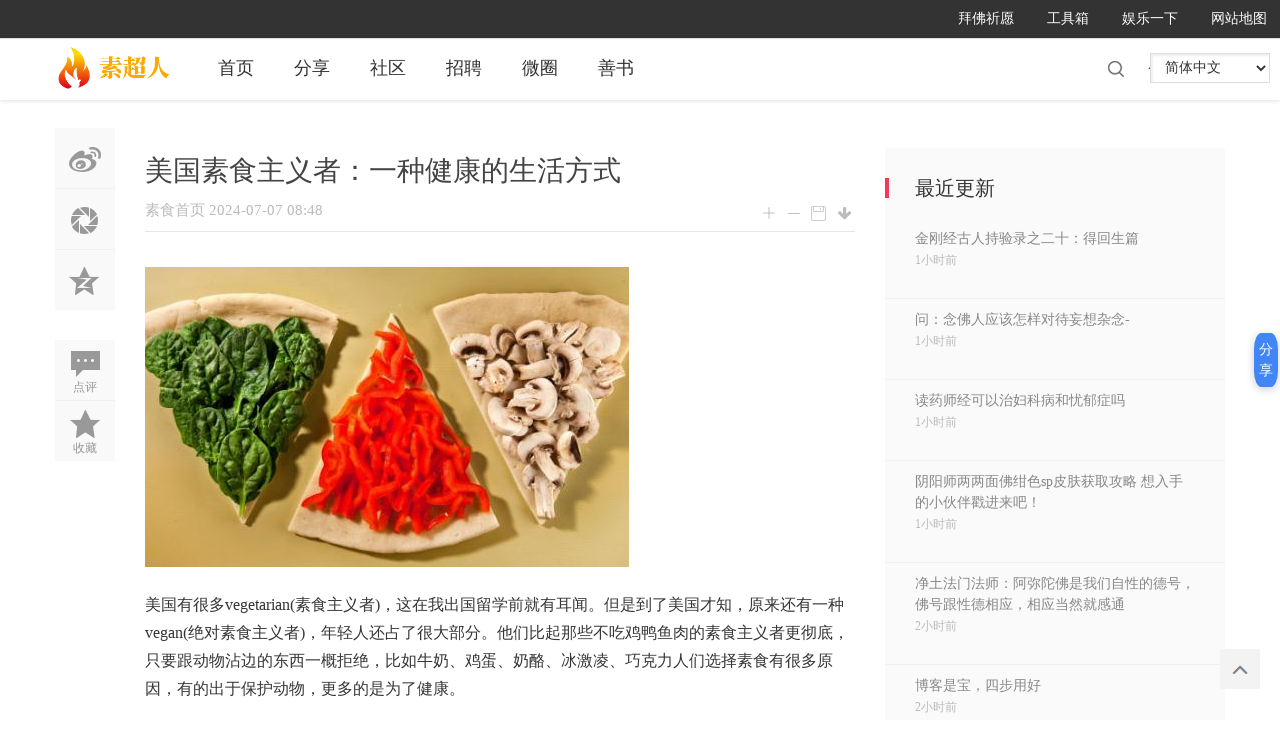

--- FILE ---
content_type: text/html; charset=utf-8
request_url: https://www.sushijiameng.com/wei-sushi-82553
body_size: 15208
content:
<!doctype html>
<html lang="zh-CN">
<head>
<meta charset="UTF-8">
<title>美国素食主义者：一种健康的生活方式_素食首页</title>
<meta name="keywords" content='素食首页'>
<meta name="description" content='美国有很多vegetarian(素食主义者)，这在我出国留学前就有耳闻。但是到了美国才知，原来还有一种vegan(绝对素食主义者)，年轻人还占了很大部分。他们比起那些不吃鸡鸭鱼肉的素食主义者更彻底，只要跟动物沾边的东西一概拒绝，比如牛奶、鸡蛋、奶酪、冰激凌、巧克力人们选择素食有很多原因，有的出于保护动物，更多的是为了..'>
<meta http-equiv="X-UA-Compatible" content="IE=edge">
<meta http-equiv="Cache-Control" content="no-siteapp" />
<meta http-equiv="Cache-Control" content="no-transform" />
<link rel="canonical" href="https://www.sushijiameng.com/wei-sushi-82553" />
<meta property="og:url" content="https://www.sushijiameng.com/wei-sushi-82553"/>
<link rel="alternate" type="text/plain" href="https://www.sushijiameng.com/wei-txt-82553.txt">
<link rel="alternate" type="application/msword" href="https://www.sushijiameng.com/wei-word-82553.doc">
<link rel="alternate" type="application/pdf" href="https://www.sushijiameng.com/wei-pdf-82553.pdf">
<meta property="og:release_date" content="2024-07-07 08:48"/>
<meta itemprop="dateUpdate" content="2024-08-29 04:20" />
<meta itemprop="datePublished" content="2024-07-07 08:48" />
<meta property="og:image" content="https://img.sushijiameng.com/suchaoren/public/uploads/web/sushishouxie/20161103105048759.jpg" />
<link rel="stylesheet" href="/public/static/layui/css/layui.css" media="all">
<link rel="stylesheet" href="/public/static/css/qb_ui.css">
<link rel="stylesheet" href="/public/static/icon/icon.css">
<link rel="stylesheet" href="/public/static/suzhimei/css/pc.css" />
<script type="text/javascript" src="/public/static/js/core/jquery.min.js"></script>
<script type="text/javascript" src="/public/static/layer/layer.js"></script>
<script src="/public/static/suzhimei/js/jquery.min.js" type="text/javascript"></script>
<script src="https://img.sushijiameng.com/translate.js"></script>
<script type="text/javascript">
translate.language.setLocal('chinese_simplified');
translate.service.use('client.edge'); 
translate.visual.webPageLoadTranslateBeforeHiddenText();
</script>
</head>
<body>
		<div class="topbar">
			<div class="bit_top990">
				<div class="bit990">
					<ul class="bitweb">
						<li class="bityiche"><script src="/public/sj.js" type="text/javascript"></script></li>
					</ul>
					<div class="bt_login_box990">
												<ul>
							<li class="bit_link">
								<a href="/sushi-7" target="_blank">
									<span class="local_top">网站地图</span>
								</a>
							</li>
						</ul>
						<ul>
							<li class="bit_link">
								<a href="javascript:;">
									<span class="local_top">娱乐一下</span>
									<em></em>
								</a>
								<div class="app_list">
									<a href="/html/youxi/idiom/" class="_pop">看图猜成语</a>
									<a href="/html/youxi/wuziqi/" class="_pop">五子棋</a>
									<a href="/html/youxi/paopaolong/" class="_pop">泡泡龙</a>
									<a href="/html/youxi/lianliankan/" class="_pop">连连看</a>
								</div>
							</li>
						</ul>
						<ul>
							<li class="bit_link">
								<a href="javascript:;">
									<span class="local_top">工具箱</span>
									<em></em>
								</a>
								<div class="app_list">
									<a href="/html/foli/" target="_blank">佛历查询</a>
									<a href="/html/zangli/" target="_blank">藏历查询</a>
									<a href="/html/zangli-master/" target="_blank">藏历查询二</a>
									<a href="/html/laohuangli/" target="_blank">老黄历</a>
								</div>
							</li>
						</ul>
						<!--<ul>
							<li class="bit_link">
								<a href="/sushi-5">
									<span class="local_top">赞助打赏</span>
									<em></em>
								</a>
							</li>
						</ul>-->
						<ul>
							<li class="bit_link">
								<a href="/baifo" target="_blank">
									<span class="local_top">拜佛祈愿</span>
									<em></em>
								</a>
							</li>
						</ul>
					</div>
				</div>
			</div>
		</div>
<div class="topline cl">
<div id="quater_head_top">
<div id="quater_bar_line" class="cl">
<div class="wp cl"></div>
<div class="wp cl">
<!-- 站点LOGO -->
<div class="hd_logo">
<h2>
<a href="/">
<img src="https://img.sushijiameng.com/suchaoren/public/uploads/2020/05/2803a882f06438dd0428bddccd207e5b.png" />
</a>
</h2>
</div>
<!-- 导航 -->
<div class="navi">
<ul class="bk-more">
<li>
<a href="/" class="btn btn-default">首页</a>
</li><li>
<a href="/wei" class="btn btn-default">分享</a>
</li><li>
<a href="/app" class="btn btn-default">社区</a>
</li><li>
<a href="/job" class="btn btn-default">招聘</a>
</li><li>
<a href="/map" class="btn btn-default">微圈</a>
</li><li>
<a href="/shu" class="btn btn-default">善书</a>
</li></ul>
</div>
<script type="text/javascript">
$(function () {
var url = window.location.pathname;
 $('.bk-more a').each(function () {
var hre = $(this).attr('href');
if (url === hre) {
$(this).css('background', '#ed4040').css('color', '#ffffff');
$(this).siblings('.nav-tabs').css('background', '');
 }
});
});
</script>
<!-- 用户信息 -->
<div class="lgbox y cl">
<div class="cl">
<ul>
<li class="z">
<a href="/index/login/index.html?fromurl=https%3A%2F%2Fwww.sushijiameng.com%2Fwei-sushi-82553" class="denglu">
<i></i>登录/
</a>
</li>
<li class="z">
<a href="/index/reg/index.html" class="zhuche">
<i></i>注册
</a>
</li>
</ul>
</div>
</div>
<script type="text/javascript">
function pc_open_msg(){
layer.open({
 type: 2,
 title: '短消息',
 shade: [0.3,'#333'], 
 area: ['900px', '600px'],
 anim: 1,
 content: '/member.php/member/msg/index.html',
 end: function(){ //关闭事件
 }
});
}
</script>
<div href="javascript:void(0)" target="_blank" class="search-li">
<i class="icon-search "></i>
</div>
<div id="translate"></div>
<div style="display:none;" class="quater_search">
<div class="wp cl">
<div id="scbar" class="cl">
<form id="scbar_form" method="get" action="/tag" target="_blank">
<table cellspacing="0" cellpadding="0">
<tr>
<td class="scbar_txt_td">
<input type="text" name="keyword" id="scbar_txt" value="" required />
</td>
<td class="scbar_btn_td">
<button type="submit" id="scbar_btn" class="pn pnc" value="true">
<strong class="xi2">搜索</strong>
</button>
</td>
</tr>
</table>
</form>
</div>
<i class="close-search headericon-close"></i>
</div>
</div>
<script type="text/javascript">
jQuery(document).ready(function(jQuery) {
jQuery('.search-li').click(function(){
jQuery('.global-search-mask').fadeIn(200);
jQuery('.quater_search').slideDown(300);
})
jQuery('.close-search').click(function(){
jQuery('.global-search-mask').fadeOut(50);
jQuery('.quater_search').slideUp(300);
})

})
</script>
</div>
</div>
</div>
</div>
<script src="/public/static/suzhimei/js/nav.js" type="text/javascript"></script>
<div id="wp" class="wp quater_wp cl">
<link rel="stylesheet" type="text/css" href="/public/static/suzhimei/css/portaldiy.css" />
<script src="/public/static/suzhimei/js/jquery.superslide.js" type="text/javascript"></script>
</div>

<div id="wp" class="wp quater_wp cl">
	<link rel="stylesheet" type="text/css" href="/public/static/suzhimei/css/list.css" />
	<link rel="stylesheet" type="text/css" href="/public/static/suzhimei/css/show.css" />
	<div class="ct2 wp inside_box cl" style="padding-top:30px;">
		<div class="mn">
			<div id="genzhe" class="viewthread_foot cl">
				<ul>
					<div class="bdsharebuttonbox cl">
						<li class="cl">
							<a title="分享到新浪微博" href="//service.weibo.com/share/share.php?url=https://www.sushijiameng.com/wei-sushi-82553&type=button&language=zh_cn&title=美国素食主义者：一种健康的生活方式&pic=https://img.sushijiameng.com/suchaoren/public/uploads/web/sushishouxie/20161103105048759.jpg&ralateUid=2346507022&rnd=1569087149776" class="bds_tsina" target="_blank"></a>
						</li>
						<li class="cl">
							<a title="分享到微信" href="#" class="bds_weixin" data-cmd="weixin"></a>
						</li>
						<li class="cl" style="border-bottom:0;">
							<a href="https://connect.qq.com/widget/shareqq/index.html?url=https://www.sushijiameng.com/wei-sushi-82553%2F&title=美国素食主义者：一种健康的生活方式&pics=https://img.sushijiameng.com/suchaoren/public/uploads/web/sushishouxie/20161103105048759.jpg&summary=美国素食主义者：一种健康的生活方式美国有很多vegetarian(素食主义者)，这在我出国留学前就有耳闻。但是到了美国才知，原来还有一种vegan(绝对素食主义者)，年轻人还占了很大部分。他们比起那些不吃鸡鸭鱼肉的素食主义者更彻底，只要跟动物沾边的东西一概拒绝，比如牛奶、鸡蛋、奶酪、冰激凌、巧克力人们选择素食有很多原因，有的出于保护动物，更多的是为了健康。我在美国认识了不少vegan,有两位熟得很。一位是和我同实验室的男孩，7年前来美国读大学，今年刚好硕士毕业。来的时候他吃得很杂" class="bds_qzone" title="QQ好友群" target="_blank">QQ好友群</a>
						</li>
						<li class="cl" style="margin-top:30px;">
							<a class="bds_reply" href="#huifu">
								<i class="icon-article-col">点评</i>
							</a>
						</li>
						<li class="cl" style="border-bottom:0;">
							<a id="a_favorite" onclick="add_fav(82553)" class="k_favorite">
								<i class="icon-article-col">收藏</i>
							</a>
						</li>
						<script type="text/javascript">
							function add_fav(id){
								var url="/p/fav-api-add.html?type=wei&id="+id;
								$.get(url,function(res){
									if(res.code==0){
										layer.msg('收藏成功');
									}else{
										layer.alert(res.msg);
									}
								})
							}
						</script>
					</div>
					<script type="text/javascript">
						function GoToBottom() { 
						        window.scrollTo(0,99999);
						        return false;
						    }
					</script>
					<script>
						window._bd_share_config={"common":{"bdSnsKey":{},"bdText":"","bdMini":"2","bdMiniList":false,"bdPic":"","bdStyle":"0","bdSize":"16"},"share":{},"image":{"viewList":["qzone","tsina","tqq","renren","weixin"],"viewText":"分享到：","viewSize":"16"},"selectShare":{"bdContainerClass":null,"bdSelectMiniList":["qzone","tsina","tqq","renren","weixin"]}};with(document)0[(getElementsByTagName('head')[0]||body).appendChild(createElement('script')).src='/public/static/api/js/share.js?v=89860593.js?cdnversion='+~(-new Date()/36e5)];
					</script>
				</ul>
			</div>
			<script type="text/javascript">
				jQuery.noConflict();
				jQuery(function() { 
				    var elm = jQuery('#genzhe');
				    var startPos = jQuery(elm).offset().top;
				    jQuery.event.add(window, "scroll", function() { 
				        var p = jQuery(window).scrollTop();
				        jQuery(elm).css('position',((p) > startPos) ? 'fixed' :'static');
				        jQuery(elm).css('top',((p) > startPos) ? '110px' :'');
				    });
				});
			</script>
			<div class="Framebox cl">
				<div class="middle_info cl">
					<div class="bm vw">
						<div class="infos">
							<a href="javascript:void(0)" class="recommend bds_more bdsharebuttonbox" data-cmd="more"></a>
							<script>
								window._bd_share_config={"common":{"bdSnsKey":{},"bdText":"","bdMini":"1","bdMiniList":false,"bdPic":"","bdStyle":"0","bdSize":"16"},"share":{}};with(document)0[(getElementsByTagName('head')[0]||body).appendChild(createElement('script')).src='/public/static/api/js/share.js?v=89860593.js?cdnversion='+~(-new Date()/36e5)];
							</script>
						</div>
						<script type="text/javascript">
							(function() {
							    jQuery(window).scroll(function() {
							        if (jQuery(window).scrollTop() > 100) {
							            jQuery('.infos').fadeIn();
							        } else if (jQuery(window).scrollTop() < 100) {
							            jQuery('.infos').fadeOut();
							        }
							    });
							    jQuery(".infos").hover(function() {
							        jQuery(this).addClass("hover");
							    },
							    function() {
							        jQuery(this).removeClass("hover");
							    })
							
							})();
						</script>
						<div class="h hm cl">
							<div class="cl">
								<h1 class="ph">美国素食主义者：一种健康的生活方式</h1>							</div>
							<div class="avatar_info cl">
								<div class="cl" style="float: left; width: 100%; overflow: hidden;">
									<div class="biaoqian" style="font-size:15px;color:#BBBBBB;">
										素食首页										<time>2024-07-07 08:48</time>
										<script type="text/javascript">
											function delete_topic(){
												layer.confirm('确认要删除吗？', {
											            btn : [ '确定', '取消' ]
											        }, function(index) {
											            delinfo(82553,0);
											    }); 
											}
										</script>
										                                        <span><a class="fa fa-fw fa-arrow-down" href="https://www.sushijiameng.com/wei-sushi-82553" download="美国素食主义者：一种健康的生活方式" title="储存网页到电脑"></a></span>
										<span onclick="javascript:doPrint()" class="icons-uniE911" title="打印本文"></span>
										<span onclick="javascript:doZoom(16)" class="iconsfont iconjianhao" title="小字体"></span>
										<span onclick="javascript:doZoom(22)" class="iconsfont iconjia" title="大字体"></span>
										<hr size="0" noshade="noshade" color="#F0F0F0">
									</div>
								</div>
							</div>
						</div>
						<div class="content_middle cl" style="padding:0;">
							<div class="t_fsz" id="post1"><p><img src="https://img.sushijiameng.com/suchaoren/public/uploads/web/sushishouxie/20161103105048759.jpg"/></p><p>美国有很多vegetarian(素食主义者)，这在我出国留学前就有耳闻。但是到了美国才知，原来还有一种vegan(绝对素食主义者)，年轻人还占了很大部分。他们比起那些不吃鸡鸭鱼肉的素食主义者更彻底，只要跟动物沾边的东西一概拒绝，比如牛奶、鸡蛋、奶酪、冰激凌、巧克力人们选择素食有很多原因，有的出于保护动物，更多的是为了健康。</p><p>我在美国认识了不少vegan,有两位熟得很。一位是和我同实验室的男孩，7年前来美国读大学，今年刚好硕士毕业。来的时候他吃得很杂，但5年前变成了vegetari-an,1年前又晋级成vegan。美国女孩anna(安娜)与我同租一个公寓，1.65米的个子，体重45公斤，身形清瘦，却很挺拔。他们坚持素食的初衷很简单，认为动物处于食物链的顶端，体内积累大量毒素，动物饲料添加了很多激素，很不利于人体健康。</p><p>两人的饮食习惯很有分寸。一天要吃六七顿，说是为了补充不断消耗的能量，听起来很吓人，不过食量并不大，他们很少碰添加糖的食物。每次去超市，他们会非常仔细查看包装袋后面的营养成分表（美国各卖场的食品都标有营养成分表），喜欢买organic(有机)食品。这种食品是纯天然的，不用化肥，不添加人造物，价格自然也特别贵，比如有机西红柿的价格是一般西红柿的三四倍。</p><p>在美国，接触很多素食主义者后，我发现素食不仅仅停留在表面，很多时候，它不只是为了健康，更是一种生活方式，一种人生态度，或者是一种特别的信念。</p><p>在我身边，每位素食主义者都有很强的自制力，不只在吃的方面，在生活的各个方面都非常注意健康，每天的作息非常有规律，积极锻炼，注重心理和精神上的健康，比如经常看一些修身养性的文章。</p><p>美国女孩安娜喜欢一边吃饭一边看租来的碟，但她也给自己定下了规矩饭吃完立即停止看碟，不管电影进行到如何紧张的地方，然后下次吃饭时接着看。安娜运动也排了计划表，夏天跑步，冬天则在室内骑运动自行车。有时功课紧了，就一边看书，一边骑车锻炼。这样的状态让安娜觉得自己很有魅力，她会找摄影师拍下自己充满活力的照片，然后投给需要平面模特的媒体。</p><img class="web-no" src="https://img.sushijiameng.com/suchaoren/public/uploads/web/sushishouxie/20161103105048759.jpg"></div>
						</div>
					</div>
				</div>
				<div class="cm">
					<div class="ptg mbm mtn">
												<a href="/tags/228" target="_blank">美国</a>
												<a href="/tags/1" target="_blank">素食主义者</a>
												<a href="/tags/139" target="_blank">健康</a>
												<a href="/tags/141" target="_blank">生活方式</a>
											</div>
				</div>
				<div onclick="TopicAgree()" class="praise-box transition js-like-article">
					<i class="icon icon-article-zan"></i>
					<span class="num" id="topic_agree">1</span>
				</div>
				<div class="elecmean mtw mbw">
					<h3 class="pbm mbm bbda quater_rlthreads">
						<span>相关微文</span>
					</h3>
					<ul class="xl xl2 cl quater_threadslists"> 						<li>
							<a href="/wei-sushi-79530" target="_blank">学佛的三种目的，你是哪一种？</a>
						</li>
						  						<li>
							<a href="/wei-sushi-76763" target="_blank">念珠有特别大的一种加持力</a>
						</li>
						  						<li>
							<a href="/wei-sushi-76068" target="_blank">在佛法里，有一种穷人也能得到富翁福报的修法</a>
						</li>
						  						<li>
							<a href="/wei-sushi-76066" target="_blank">不急，也是一种智慧！</a>
						</li>
						  						<li>
							<a href="/wei-sushi-75386" target="_blank">酵素 调理肠道，健康塑型！</a>
						</li>
						  						<li>
							<a href="/wei-sushi-74598" target="_blank">想长寿，先“肠寿”！保持肠道健康，你应该这样做！</a>
						</li>
						  						<li>
							<a href="/wei-sushi-74567" target="_blank">5款很适合晚上吃的素菜，少油少盐多健康</a>
						</li>
						  						<li>
							<a href="/wei-sushi-74562" target="_blank">真正的知足少欲，是一种心的修持！</a>
						</li>
						  						<li>
							<a href="/wei-sushi-74014" target="_blank">素粥真好喝啊！42款花样健康素粥，请收好！</a>
						</li>
						  						<li>
							<a href="/wei-sushi-74013" target="_blank">护法神的惩罚，也是一种慈悲！</a>
						</li>
						  						<li>
							<a href="/wei-sushi-73998" target="_blank">和即将死去的人聊天是一种什么感觉？</a>
						</li>
						  						<li>
							<a href="/wei-sushi-73677" target="_blank">豁达也是一种智慧</a>
						</li>
						  						<li>
							<a href="/wei-sushi-73668" target="_blank">舍弃是一种智慧</a>
						</li>
						  						<li>
							<a href="/wei-sushi-73664" target="_blank">老实也是一种智慧</a>
						</li>
						  						<li>
							<a href="/wei-sushi-73630" target="_blank">美市长谈华人“聪明”与美国人“愚笨”</a>
						</li>
						  						<li>
							<a href="/wei-sushi-73611" target="_blank">“不问”是一种别样的智慧</a>
						</li>
						  						<li>
							<a href="/wei-sushi-73541" target="_blank">所有的遇见都是一种偿还</a>
						</li>
						  						<li>
							<a href="/wei-sushi-73501" target="_blank">懂，是一种没有距离的陪伴</a>
						</li>
						  						<li>
							<a href="/wei-sushi-70650" target="_blank">大宝法王：无始以来我们感染了一种病毒！</a>
						</li>
						  						<li>
							<a href="/wei-sushi-69426" target="_blank">每一种性格的背后都有因果！</a>
						</li>
						   						<div class="clear"></div></div>
	<link rel="stylesheet" href="/public/static/css/pccomment.css">
			<a name="huifu"></a>
				<div id="comment" class="bm cl">
										<div id="comment_ul">
						<div class="ListComment">
							<ul>
															</ul>
						</div>
					</div>
				</div>
				<div class="reply_box cl">
					<div class="tag_box cl" style="margin-bottom: 10px;">
						<span class="span-mark-author">文章点评</span>
					</div>
					<div class="comment_box cl">
						<div class="tedt">
							<div class="area">
								<ul class="PostCommentBox1">
									<textarea class="pt" id="pinglun" placeholder="发布您的精彩评论"></textarea>
								</ul>
							</div>
						</div>
						<div class="tedt_down">
							<button class="pn z" type="butter" onclick="post_commentPc()">提交评论(Ctrl+Enter)</button>
						</div>
					</div>
				</div>
	<script type="text/javascript">
		function dingcomment(id){
			var agree=parseInt($('.agree'+id).html());
			$.get('/p/comment-api-add/name/wei_pinlun/pagename/961e90fc354a71f64a968e6ed0faa6ad/sysid/13/aid/82553/rows/100/status/1.html?agree=1&id='+id+'&'+Math.random(),function(res){
				if(res.code==0){
					agree++;
					$('.agree'+id).html(agree);
					layer.msg('感恩支持！');
				}else{
					layer.alert('点赞失败:'+res.msg);
				}
			});
		}
	</script>
	<script type="text/javascript">
					var posturl,baseurl;
						posturl=baseurl="/p/comment-api-add/name/wei_pinlun/pagename/961e90fc354a71f64a968e6ed0faa6ad/sysid/13/aid/82553/rows/100/status/1.html";
						var repalyid=0;
						var commentpage=1;
						function post_comment(pid){			
							if(pid>0){
								repalyid=pid;
								posturl=baseurl+"?pid="+pid;
							}
							layer.open({
							  type: 1,
							  skin: 'layui-layer-demo', //样式类名
							  area: ['320px', '280px'], //宽高
							  closeBtn: 0, //不显示关闭按钮
							  anim: 2,
							  shadeClose: true, //开启遮罩关闭
							  content: '<ul class="PostCommentBox"><ol><textarea placeholder="请输入评论内容"></textarea></ol><li><button type="butter" onclick="post_comment1()">发表</button><button type="butter" onclick="layer.closeAll()">取消</button></li></ul>'
							});
						}
						
					function del_comment(id){
						layer.confirm('你确认要删除吗？',function(){
							$.get("/p/comment-api-delete.html?ids="+id,function(res){
								if(res.code==0){
									layer.msg('删除成功');
									$("#comment_cnt_"+id).hide();
								}else{
									layer.alert(res.msg);
								}
							});
						});
					}
						//引用评论
						function post_comment1(){
							var contents=$('.PostCommentBox textarea').val();
							if(contents==''){
								layer.alert("请输入评论内容！");
							}else{
								$.post(
									posturl,
									{content:contents},
									function(res,status){
										if(res.code==0){
											if(repalyid>0){
												$('.repalyinfs'+repalyid).html(res.data);
											}else{
												$('.ListComment').html(res.data);
												commentpage=1;
												//$('.ShowMoreComment').fadeIn();
											}
											layer.closeAll(); //疯狂模式，关闭所有层
											layer.msg('发表成功！');
											HiddenShowMoreComment();
										}else{
											layer.alert('评论发表失败:'+res.msg);
										}
									}
								);				
							}			
						}
						function post_commentPc(){
							var contents=$('.PostCommentBox1 textarea').val();
							if(contents==''){
								layer.alert("请输入评论内容！");
							}else{
								$('.PostCommentBox1 textarea').val('评论发表中……');
								$('.PostCommentBox1 li').html('<span>发表中</span>');
								$.post(
									posturl,
									{content:contents},
									function(res,status){
										$('.PostCommentBox1 textarea').val('');
										$('.PostCommentBox1 li').html('<button type="butter" onclick="post_commentPc()">发表</button>');
										if(res.code==0){
											$('.ListComment').html(res.data);
											commentpage=1;
											layer.msg('发表成功,审核通过后即可显示！');
											HiddenShowMoreComment();
										}else{
											layer.alert('评论发表失败:'+res.msg);
										}
									}
								);				
							}
						}
						
						function ShowMoreComment(){
								commentpage++;
								$.get('/p/comment-api-ajax_get/name/wei_pinlun/pagename/961e90fc354a71f64a968e6ed0faa6ad/sysid/13/aid/82553/rows/100/status/1.html?page='+commentpage+'&'+Math.random(),function(res){
									if(res.code==0){
										if(res.data==''){
											layer.msg('显示完了！');
											$('.ShowMoreComment').fadeOut();
										}else{
											res.data="<div class='pages"+commentpage+"'>"+res.data+"</div>";			
											$('.ListComment').append(res.data);
											$('.ListComment .pages'+commentpage).hide();
											$('.ListComment .pages'+commentpage).show(500);
										}
									}else{
										layer.msg(res.msg,{time:2500});
									}
								});
						}
					
						function HiddenShowMoreComment(){
								var Comments=$('.ListComment .lists').length;
								if(parseInt(Comments/100)<1){
									$('.ShowMoreComment').hide();
								}else{
									$('.ShowMoreComment').show();
								}
						}
					
						HiddenShowMoreComment();
				</script>
 <div class="ListMoreInfos">
					<div class="jiazhai">
						  					</div>
				</div>
				<div class="get-mod-more cl">
					<a class="ShowMores" onclick="ShowMoreInfo()">点击查看更多 >></a>
				</div>
			</div>
		</div>
		<div class="sd pph" style="width:340px;padding:0;box-shadow:none;background:none;">
			<div class="widget widget_ui_posts">
				<h3 class="widget_tit">最近更新</h3>
				<ul class="nopic">
					 						   <li>
						<a href="/wei-sushi-111130">
							<span class="text">金刚经古人持验录之二十：得回生篇</span>
							<span class="muted">1小时前 </span>
							<span class="muted"></span>
						</a>
						</li>
						  						   <li>
						<a href="/wei-sushi-111129">
							<span class="text">问：念佛人应该怎样对待妄想杂念-</span>
							<span class="muted">1小时前 </span>
							<span class="muted"></span>
						</a>
						</li>
						  						   <li>
						<a href="/wei-sushi-111128">
							<span class="text">读药师经可以治妇科病和忧郁症吗</span>
							<span class="muted">1小时前 </span>
							<span class="muted"></span>
						</a>
						</li>
						  						   <li>
						<a href="/wei-sushi-111127">
							<span class="text">阴阳师两两面佛绀色sp皮肤获取攻略 想入手的小伙伴戳进来吧！</span>
							<span class="muted">1小时前 </span>
							<span class="muted"></span>
						</a>
						</li>
						  						   <li>
						<a href="/wei-sushi-111126">
							<span class="text">净土法门法师：阿弥陀佛是我们自性的德号，佛号跟性德相应，相应当然就感通</span>
							<span class="muted">2小时前 </span>
							<span class="muted"></span>
						</a>
						</li>
						  						   <li>
						<a href="/wei-sushi-111125">
							<span class="text">博客是宝，四步用好</span>
							<span class="muted">2小时前 </span>
							<span class="muted"></span>
						</a>
						</li>
						  						   <li>
						<a href="/wei-sushi-111124">
							<span class="text">听老师讲故事</span>
							<span class="muted">2小时前 </span>
							<span class="muted"></span>
						</a>
						</li>
						  						   <li>
						<a href="/wei-sushi-111123">
							<span class="text">净土法门法师：阿弥陀佛的正确念法</span>
							<span class="muted">2小时前 </span>
							<span class="muted"></span>
						</a>
						</li>
						  						   <li>
						<a href="/wei-sushi-111122">
							<span class="text">原来观世音菩萨的功德利益这么大</span>
							<span class="muted">3小时前 </span>
							<span class="muted"></span>
						</a>
						</li>
						  						   <li>
						<a href="/wei-sushi-111121">
							<span class="text">南师戒淫开示2以及个人体会</span>
							<span class="muted">3小时前 </span>
							<span class="muted"></span>
						</a>
						</li>
						  						   <li>
						<a href="/wei-sushi-111120">
							<span class="text">成刚法师答：念佛成片，究竟怎样才能达到成片呢？</span>
							<span class="muted">3小时前 </span>
							<span class="muted"></span>
						</a>
						</li>
						  						   <li>
						<a href="/wei-sushi-111119">
							<span class="text">别人的肩膀靠不住</span>
							<span class="muted">3小时前 </span>
							<span class="muted"></span>
						</a>
						</li>
						  						   <li>
						<a href="/wei-sushi-111118">
							<span class="text">成刚法师：诸行无常，诸受是苦，当体放下，这是不是涅槃的境界了？</span>
							<span class="muted">3小时前 </span>
							<span class="muted"></span>
						</a>
						</li>
						  						   <li>
						<a href="/wei-sushi-111117">
							<span class="text">成刚法师答：念佛总有妄想，用什么办法能把它去掉？</span>
							<span class="muted">3小时前 </span>
							<span class="muted"></span>
						</a>
						</li>
						  						   <li>
						<a href="/wei-sushi-111116">
							<span class="text">最为真实的幸福</span>
							<span class="muted">3小时前 </span>
							<span class="muted"></span>
						</a>
						</li>
						  						   <li>
						<a href="/wei-sushi-111115">
							<span class="text">近代果报见闻录：救婴获美报</span>
							<span class="muted">3小时前 </span>
							<span class="muted"></span>
						</a>
						</li>
						  						   <li>
						<a href="/wei-sushi-111114">
							<span class="text">最有韵味禅意的日式插花 入门并不难</span>
							<span class="muted">3小时前 </span>
							<span class="muted"></span>
						</a>
						</li>
						  						   <li>
						<a href="/wei-sushi-111113">
							<span class="text">现世报因果实录：即时现报</span>
							<span class="muted">3小时前 </span>
							<span class="muted"></span>
						</a>
						</li>
						  						   <li>
						<a href="/wei-sushi-111112">
							<span class="text">道证法师：别埋怨命运坎坷 先检讨负面心念</span>
							<span class="muted">3小时前 </span>
							<span class="muted"></span>
						</a>
						</li>
						  						   <li>
						<a href="/wei-sushi-111111">
							<span class="text">体罚学生宜用委托</span>
							<span class="muted">3小时前 </span>
							<span class="muted"></span>
						</a>
						</li>
						  						   <li>
						<a href="/wei-sushi-111110">
							<span class="text">小孩儿大愿力</span>
							<span class="muted">3小时前 </span>
							<span class="muted"></span>
						</a>
						</li>
						  						   <li>
						<a href="/wei-sushi-111109">
							<span class="text">最美的人生</span>
							<span class="muted">3小时前 </span>
							<span class="muted"></span>
						</a>
						</li>
						  						   <li>
						<a href="/wei-sushi-111108">
							<span class="text">现世报因果实录：一只无毛狗</span>
							<span class="muted">4小时前 </span>
							<span class="muted"></span>
						</a>
						</li>
						  						   <li>
						<a href="/wei-sushi-111107">
							<span class="text">行车不可乱张贴</span>
							<span class="muted">4小时前 </span>
							<span class="muted"></span>
						</a>
						</li>
						  						   <li>
						<a href="/wei-sushi-111106">
							<span class="text">成刚法师：“一切法皆是佛法”这句话怎么理解？</span>
							<span class="muted">4小时前 </span>
							<span class="muted"></span>
						</a>
						</li>
						  						   <li>
						<a href="/wei-sushi-111105">
							<span class="text">有一家银行每天往你账户存入￥86400</span>
							<span class="muted">4小时前 </span>
							<span class="muted"></span>
						</a>
						</li>
						  						   <li>
						<a href="/wei-sushi-111104">
							<span class="text">残忍煮龟、自己被煮，死法雷同的惊人的因果报应实例</span>
							<span class="muted">4小时前 </span>
							<span class="muted"></span>
						</a>
						</li>
						  						   <li>
						<a href="/wei-sushi-111103">
							<span class="text">偷窃就等于杀人</span>
							<span class="muted">4小时前 </span>
							<span class="muted"></span>
						</a>
						</li>
						  						   <li>
						<a href="/wei-sushi-111102">
							<span class="text">成刚法师答：光念佛号能不能开智慧？</span>
							<span class="muted">4小时前 </span>
							<span class="muted"></span>
						</a>
						</li>
						  						   <li>
						<a href="/wei-sushi-111101">
							<span class="text">略谈婴灵</span>
							<span class="muted">4小时前 </span>
							<span class="muted"></span>
						</a>
						</li>
						   				</ul>
			</div>
			<div id="gengzhe">
				<!--版权-->
<div class="company cl">
	 
	<p class="J-company-name"> &#169; 2015-2026 素超人</p>
	<span>
		<a href="/sushi-2" target="_blank">发帖规范以及说明</a>
	</span>
	<span>举报方式：<a href="/index.php/p/form-content-add/mid/3.html" target="_blank">点击联系我们</a>
	</span>
	 </div>
<div class="company cl">
	<script src="/public/banquan.js"></script>
</div>
<script type="text/javascript">
	jQuery.noConflict();
	jQuery(function() { 
	    var elm = jQuery('#gengzhe'); 
	    var startPos = jQuery(elm).offset().top; 
	    jQuery.event.add(window, "scroll", function() { 
	        var p = jQuery(window).scrollTop(); 
	        jQuery(elm).css('position',((p) > startPos) ? 'fixed' :'static'); 
	        jQuery(elm).css('top',((p) > startPos) ? '85px' :'');
	    }); 
	});
</script>
			</div>
		</div>
	</div>
  </div>
</div>
<script type="text/javascript">
	var morepage=1;
	var url='/wei/label_show/ajax_get.html?tagname=wei_neiye&pagename=961e90fc354a71f64a968e6ed0faa6ad&wxid=sushishouxie&union=wxid&where=wxid%3D%24info.wxid&?page=';//异步获取更多内容的url
	function ShowMoreInfo(){	
		morepage++;	
		$.get(url+morepage+'&'+Math.random(),function(res){
			if(res.code==0){
				if(res.data==''){
					layer.msg("已经显示完了！",{time:500});
					$('.ShowMores').attr('onclick','');
					$('.ShowMores').html('显示完了');
					$('.ShowMores').css({'background':'#CCC'});
				}else{
					res.data="<span class='pages"+morepage+"'>"+res.data+"</span>";			
					$('.jiazhai').append(res.data);
					$('.jiazhai .pages'+morepage).hide();
					$('.jiazhai .pages'+morepage).show(500);
				}
			}else{
				layer.msg(res.msg,{time:2500});
			}
		});
	}
</script>
<script type="text/javascript">
	var ueditor;
	//修改信息
	function editinfo(aid,id){
		var url;
		if(id>0){
			url="/wei/reply/edit.html?id="+id;
		}else{
			url="/wei/content/edit.html?id="+aid;
		}
		location.href = url;
	}
	//删除信息
	function delinfo(aid,id){
		var url;
		if(id>0){
			url="/wei/wxapp.reply/delete.html?id="+id;
		}else{
			url="/wei/wxapp.post/delete.html?id="+aid;
		}
		$.get(url,function(res){
			if(res.code==0){
				layer.alert("删除成功！");			
				if(id==0){
					location.href="/wei";
				}else{
					location.reload();
				}
			}else{
				layer.msg("删除失败:"+res.msg,{time:1500});
			}	
		});
	}
	
	//主题点赞
	function TopicAgree(){	
		$.get("/wei/wxapp.post/agree/id/82553.html?"+Math.random(),function(res){
			if(res.code==0){
				var num =  $('#topic_agree').html();
				num++;
				$('#topic_agree').html(num);
				layer.msg("感恩支持！",{time:1500});
			}else{
				layer.msg("点赞失败:"+res.msg,{time:1500});
			}	
		});
	}
	
	//回复点赞
	function reply_agree(id){
		$.get("/wei/wxapp.reply/agree.html?id=" + id + "&" + Math.random(),function(res){
			if(res.code==0){
				var num =  $('.replyAgree'+id).html();
				num++;
				$('.replyAgree'+id).html(num);
				layer.msg("感恩支持！",{time:1500});
	
			}else{
				layer.msg("点赞失败:"+res.msg,{time:1500});
			}	
		});
	}
</script>
<script type="text/javascript">
	function post_act_menu(url,obj){
		layer.load(1);
		$.get(url,function(res){
			layer.closeAll();
				if(res.code==0){
					layer.msg('操作成功');
					if($(obj).hasClass('menu_highlight')){
						$(obj).removeClass('menu_highlight');
					}else{
						$(obj).addClass('menu_highlight');
					}
				}else if(res.code==1){
					layer.alert(res.msg);
				}else{
					layer.alert('未知错误');
				}
		}).fail(function(){
				layer.alert('页面出错');
		});
	}
	function api_get(url,msg,obj,type){
		if(type=='color'){
			layer.confirm(msg,{title:false,btn:['加红色','加蓝色','取消'],btn2:function(){
				post_act_menu(url+"?type=blue",obj);
			}},function(index){
				post_act_menu(url,obj);
			});
		}else{
			layer.confirm(msg,{title:false,},function(index){
				post_act_menu(url,obj);
			});
		}
	}
	
	function set_topic_top(url,obj){
		layer.prompt({
			  formType:0,
			  value:'3',
			  title:'请输入要置顶多少天?',
			  //area:['100px', '20px'] //formType:2 自定义文本域宽高
			}, function(value, index, elem){
				layer.close(index);
				var time = value * 24;	//单位小时
				post_act_menu(url+'?time='+time,obj);
		});
	}
</script>
<script type="text/javascript" src="/public/static/suzhimei/chaoren.js"></script>


<!--<div class="foot_top wp cl" style="position:relative;z-index:1;">
	<div class="footer-icon-list pull-right">
		<ul>
			
<a><li class="Qr-code-footer">
<div style="display:none;" class="app-qrcode">
<img src="https://img.sushijiameng.com/suchaoren/public/uploads/images/20220206/1_202202060300360e098.png" width="130">
</div>
<i class="icon icon-footer icon-footer-wx"></i>
</li>
</a>
			<a>
				<li class="Qr-code-footer">
					<div style="display:none;" class="app-qrcode">
						<img src="https://img.sushijiameng.com/suchaoren/public/uploads/images/20220720/1_202207200328283a06b.png" width="130">
					</div>
					<i class="icon icon-footer icon-footer-ios"></i>
				</li>
			</a>
			<a>
				<li class="Qr-code-footer">
					<div style="display:none;" class="app-qrcode">
						<img src="https://img.sushijiameng.com/suchaoren/public/uploads/images/20220720/1_202207200328283a06b.png" width="130">
					</div>
					<i class="icon icon-footer icon-footer-android"></i>
				</li>
			</a>
			<a title="英文版">
				<li>
					<i class="icon icon-footer icon-footer-inter"></i>
				</li>
			</a>
			<a title="RSS订阅中心">
				<li>
					<i class="icon icon-footer icon-footer-rss"></i>
				</li>
			</a>
		</ul>
	</div>
</div>-->
<div id="footer" class="footer cl">
	<div class="wp cl">
		<div class="copy-right cl">
			<span>Copyright &copy;2026 <a>https://www.sushijiameng.com </a> Powered by <a href="https://www.sushijiameng.com">素超人</a> <a href="https://beian.miit.gov.cn/" rel="nofollow" target="_blank">黑ICP备17004360号-8</a>
			</span>
		</div>
	</div>
</div>
<div id="totop">
	<!--<div style="display:block;" class="go-top go-feedback app-feedback js-app-feedback transition">
<div class="app-footer-guide">
<img src="https://img.sushijiameng.com/suchaoren/public/uploads/images/20220206/1_202202060300360e098.png" width="108">
<span style="color:#333;line-height:2;">微信扫一扫</span>
</div>-->
	<div>
		<i class="icon icon-big-phone"></i>
	</div>
</div>
<div style="display:block;bottom:31px;" class="go-top js-go-top transition" id="go-top-btn">
	<i class="icon icon-top"></i>
</div>
</div>
<script type="text/javascript">
	function countSecond(){　
		$.get("/p/login-scan-cklogin.html?"+Math.random(), function(data){
			if(data=='ok'){
				window.location.href="/p/login-scan-cklogin.html?type=success";
			}else{
				setTimeout("countSecond()",3000);
			}
		});	
	}
	function weixin_mp(){
		layer.open({
		  type:1,
		  title:'微信扫码登录',
		  shadeClose:true,
		  shade:false,
		  maxmin:true, //开启最大化最小化按钮
		  area:['400px', '400px'],
		  content:"<center><img style='width:300px' src='/p/login-scan-qrcode/type/wx.html'><br>请微信扫描上方二维码登录本站。</center>",
		  end:function(){
			  	//get_code_num('weixin');
			}
		});
	}
	countSecond()
</script>
<script type="text/javascript">
	jQuery.noConflict();
	jQuery(function(){
	        //首先将#back-to-top隐藏
	        jQuery("#totop").hide();
	        //当滚动条的位置处于距顶部100像素以下时，跳转链接出现，否则消失
	        jQuery(function () {
	            jQuery(window).scroll(function(){
	                if (jQuery(window).scrollTop()>100){
	                    jQuery("#totop").fadeIn();
	                }
	                else
	                {
	                    jQuery("#totop").fadeOut();
	                }
	            });
	            //当点击跳转链接后，回到页面顶部位置
	            jQuery("#go-top-btn").click(function(){
	                jQuery('body,html').animate({scrollTop:0},500);
	                return false;
	            });
	        });
	    });
	    var imgs = document.images; 
	    for(var i = 0;i < imgs.length;i++){ 
	      imgs[i].onerror = function(){ 
	        this.src = "https://www.sushijiameng.com/public/chaoren/nopic.png"; 
	      } 
	    }
</script>
<script type="text/javascript" src="/public/static/libs/tncode/tn_code.js?wf"></script>
<link rel="stylesheet" type="text/css" href="/public/static/libs/tncode/tn_code.css?fds" /><script type="text/javascript" src="/public/static/js/fz.js"></script><style>
    .float-share-container {
        position: fixed;
        right: 2px;
        top: 50%;
        transform: translateY(-50%);
        z-index: 999;
        display: flex;
        flex-direction: column;
        align-items: flex-end;
    }
    .share-main-btn {
        width: 24px;
        height: 54px;
        border-radius: 30%;
        background-color: #4285f4;
        color: white;
        border: none;
        box-shadow: 0 2px 8px rgba(0,0,0,0.2);
        cursor: pointer;
        display: flex;
        justify-content: center;
        align-items: center;
        font-size: 14px;
        transition: all 0.2s;
        z-index: 1000;
        -webkit-tap-highlight-color: transparent;
    }
    .share-main-btn:active {
        transform: scale(0.95);
        background-color: #3367d6;
    }
    .share-panel {
        position: fixed;
        top: 50%;
        right: 64px;
        transform: translateY(-50%);
        background-color: white;
        border-radius: 10px;
        box-shadow: 0 3px 12px rgba(0,0,0,0.15);
        padding: 10px 8px;
        display: none;
        flex-direction: column;
        width: auto;
        min-width: 140px;
        animation: fadeIn 0.15s ease-out;
    }
    .share-panel.active {
        display: flex;
    }
    .share-item {
        display: flex;
        align-items: center;
        padding: 8px 10px;
        cursor: pointer;
        transition: all 0.15s;
        border-radius: 5px;
        margin: 1px 0;
        white-space: nowrap;
        -webkit-tap-highlight-color: transparent;
    }
    .share-item:active {
        background-color: #f0f0f0;
    }
    .share-icon {
        width: 26px;
        height: 26px;
        border-radius: 50%;
        display: flex;
        justify-content: center;
        align-items: center;
        color: white;
        font-size: 13px;
        font-weight: bold;
        margin-right: 8px;
        flex-shrink: 0;
    }
    .share-name {
        font-size: 13px;
        color: #333;
    }
    .qzone { background-color: #FFCC00; }
    .qqq { background-color: #12B7F5; }
    .wechat { background-color: #07C160; }
    .weibob { background-color: #E6162D; }
    .copy { background-color: #9C27B0; }
    @keyframes fadeIn {
        from { opacity: 0; transform: translateY(-50%) scale(0.95); }
        to { opacity: 1; transform: translateY(-50%) scale(1); }
    }
    .overlay {
        position: fixed;
        top: 0;
        left: 0;
        right: 0;
        bottom: 0;
        background-color: rgba(0,0,0,0.4);
        z-index: 99;
        display: none;
        opacity: 0;
        transition: opacity 0.15s;
    }
    .overlay.active {
        display: block;
        opacity: 1;
    }
    .wechat-modal {
        position: fixed;
        top: 50%;
        left: 50%;
        transform: translate(-50%, -50%);
        background-color: white;
        padding: 16px;
        border-radius: 10px;
        z-index: 101;
        display: none;
        flex-direction: column;
        align-items: center;
        box-shadow: 0 4px 20px rgba(0,0,0,0.15);
        width: 85%;
        max-width: 260px;
        animation: fadeIn 0.15s;
    }
    .wechat-modal.active {
        display: flex;
    }
    .wechat-modal h3 {
        margin: 0 0 12px 0;
        color: #333;
        font-size: 16px;
        text-align: center;
    }
    .qrcode-container {
        width: 160px;
        height: 160px;
        margin-bottom: 12px;
        display: flex;
        justify-content: center;
        align-items: center;
        background-color: #f9f9f9;
        border-radius: 6px;
        padding: 8px;
    }
    .qrcode-img {
        max-width: 100%;
        max-height: 100%;
    }
    .modal-close {
        padding: 8px 16px;
        background-color: #f0f0f0;
        border: none;
        border-radius: 5px;
        color: #666;
        cursor: pointer;
        font-size: 13px;
        margin-top: 8px;
    }
    .modal-close:active {
        background-color: #e0e0e0;
    }
    @media (min-width: 768px) {
        .float-share-container {
            right: 2px;
        }
        .share-main-btn {
            width: 24px;
            height: 54px;
            font-size: 14px;
        }
        .share-panel {
            right: 70px;
            min-width: 150px;
        }
    }
    .copy-notification {
        position: fixed;
        top: 50%;
        left: 50%;
        transform: translate(-50%, -50%);
        background-color: rgba(0, 0, 0, 0.7);
        color: white;
        padding: 10px 20px;
        border-radius: 5px;
        z-index: 1001;
        font-size: 14px;
        display: none;
    }
</style>
<div class="float-share-container">
    <div class="share-panel" id="sharePanel">
        <div class="share-item" onclick="shareTo('weibo')">
            <div class="share-icon weibob">WB</div>
            <div class="share-name">微博分享</div>
        </div>
        <div class="share-item" onclick="shareTo('qzone')">
            <div class="share-icon qzone">QZ</div>
            <div class="share-name">QQ空间</div>
        </div>
        <div class="share-item" onclick="shareTo('qq')">
            <div class="share-icon qqq">QQ</div>
            <div class="share-name">QQ好友</div>
        </div>
        <div class="share-item" onclick="showWechatModal()">
            <div class="share-icon wechat">WX</div>
            <div class="share-name">微信分享</div>
        </div>
        <div class="share-item" onclick="copyLinkWithTitle()">
            <div class="share-icon copy">CP</div>
            <div class="share-name">复制链接</div>
        </div>
    </div>
    <button class="share-main-btn" id="shareButton">分享</button>
</div>
<div class="overlay" id="overlay"></div>
<div class="wechat-modal" id="wechatModal">
    <h3>微信分享</h3>
    <div class="qrcode-container">
        <img src="/index/qrcode/index.html?url=https%3A%2F%2Fwww.sushijiameng.com%2Fwei-sushi-82553" alt="微信分享二维码" class="qrcode-img" id="customQrcode">
    </div>
    <p style="font-size: 12px; color: #666; margin: 0 0 12px 0; text-align: center;">扫描二维码分享到微信或朋友圈</p>
    <button class="modal-close" id="modalClose">关闭</button>
</div>
<div class="copy-notification" id="copyNotification">链接已复制</div>
<script>
    const shareButton = document.getElementById('shareButton');
    const sharePanel = document.getElementById('sharePanel');
    const overlay = document.getElementById('overlay');
    const wechatModal = document.getElementById('wechatModal');
    const modalClose = document.getElementById('modalClose');
    const customQrcode = document.getElementById('customQrcode');
    const copyNotification = document.getElementById('copyNotification');
    const customQrcodeImageUrl = '/index/qrcode/index.html?url=https%3A%2F%2Fwww.sushijiameng.com%2Fwei-sushi-82553';
    customQrcode.src = customQrcodeImageUrl;
    shareButton.addEventListener('click', function(e) {
        e.stopPropagation();
        sharePanel.classList.toggle('active');
        overlay.classList.toggle('active');
    });
    overlay.addEventListener('click', function() {
        closeSharePanel();
        closeWechatModal();
    });
    modalClose.addEventListener('click', function() {
        closeWechatModal();
    });
    document.addEventListener('click', function(e) {
        if (!e.target.closest('.float-share-container') && !e.target.closest('.wechat-modal')) {
            closeSharePanel();
        }
    });
    function closeSharePanel() {
        sharePanel.classList.remove('active');
        overlay.classList.remove('active');
    }
    function closeWechatModal() {
        wechatModal.classList.remove('active');
        overlay.classList.remove('active');
    }
    function showWechatModal() {
        wechatModal.classList.add('active');
        overlay.classList.add('active');
        closeSharePanel();
    }
    function shareTo(platform) {
        const title = document.title || '素超人 - 国内领先的素食分享平台';
        const url = window.location.href || 'https://www.sushijiameng.com/wei-sushi-82553';
        const desc = document.querySelector('meta[name="description"]')?.content || '素超人 - 国内领先的素食分享平台';
        const pic = document.querySelector('meta[property="og:image"]')?.content || 'https://img.sushijiameng.com/suchaoren/public/uploads/web/sushishouxie/20161103105048759.jpg';
        let shareUrl = '';
        switch(platform) {
            case 'qzone':
                shareUrl = `https://sns.qzone.qq.com/cgi-bin/qzshare/cgi_qzshare_onekey?url=${encodeURIComponent(url)}&title=${encodeURIComponent(title)}&desc=${encodeURIComponent(desc)}&summary=${encodeURIComponent(desc)}&pics=${encodeURIComponent(pic)}`;
                break;
            case 'qq':
                shareUrl = `https://connect.qq.com/widget/shareqq/index.html?url=${encodeURIComponent(url)}&title=${encodeURIComponent(title)}&source=${encodeURIComponent(desc)}&desc=${encodeURIComponent(desc)}&pics=${encodeURIComponent(pic)}`;
                break;
            case 'weibo':
                shareUrl = `https://service.weibo.com/share/share.php?url=${encodeURIComponent(url)}&title=${encodeURIComponent(title)}&pic=${encodeURIComponent(pic)}`;
                break;
        }
        if (shareUrl) {
            window.open(shareUrl, '_blank', 'width=600,height=500');
        }
        closeSharePanel();
    }
    function copyLinkWithTitle() {
        const title = document.title || '素超人 - 国内领先的素食分享平台';
        const url = window.location.href || 'https://www.sushijiameng.com/wei-sushi-82553';
        const textToCopy = `美国素食主义者：一种健康的生活方式 \n https://www.sushijiameng.com/wei-sushi-82553`;
        navigator.clipboard.writeText(textToCopy).then(() => {
            copyNotification.style.display = 'block';
            setTimeout(() => {
                copyNotification.style.display = 'none';
            }, 1500);
            closeSharePanel();
        }).catch(err => {
            const textarea = document.createElement('textarea');
            textarea.value = textToCopy;
            textarea.style.position = 'fixed';
            document.body.appendChild(textarea);
            textarea.select();
            try {
                const successful = document.execCommand('copy');
                if (successful) {
                    copyNotification.style.display = 'block';
                    setTimeout(() => {
                        copyNotification.style.display = 'none';
                    }, 1500);
                }
            } catch (err) {
                console.error('复制失败:', err);
                alert('复制失败，请手动复制链接和标题');
            }
            document.body.removeChild(textarea);
            closeSharePanel();
        });
    }
document.addEventListener('copy', function(e) {
    const selection = window.getSelection();
    if (selection.rangeCount > 0) {
        const range = selection.getRangeAt(0);
        const clonedContent = range.cloneContents();
        // 创建临时容器存放复制内容
        const container = document.createElement('div');
        container.appendChild(clonedContent);
        // 获取当前网址并清理
        let currentUrl = window.location.href
            .replace(/^https?:\/\/(www\.)?/i, '')
            .replace(/\/$/, '');
        // 纯文本 + 换行 + 来源
        const plainText = selection.toString().trim() + '\n\n来源：\n' + currentUrl;
        // HTML格式 + <br>换行 + 来源
        const sourceHtml = `<div style="margin-top: 1em;">来源：<br>${currentUrl}</div>`;
        const htmlText = container.innerHTML + sourceHtml;
        // 写入剪贴板
        e.clipboardData.setData('text/plain', plainText);
        e.clipboardData.setData('text/html', htmlText);
        e.preventDefault();
    }
});
</script>

<script type="text/javascript" src="/public/static/js/qibo.js"></script>
<script type='text/javascript'>
 var baidutts_token ={"access_token":"24.d52412cf6442560c60701f73957fe40b.2592000.1770991044.282335-17499348","session_key":"3448a5738f70f6d6c11bd5031ec39706","spd":"5","pit":"5","vol":"5","per":"1","enable":true,"play":3}</script>
<link rel="stylesheet" href="/public/static/plugins/baidutts/baiduAudio.css">
		<script type="text/javascript" src="/public/static/plugins/baidutts/baiduAudio.js"></script>
<span style="display:none;">
<script>
var _hmt = _hmt || [];
(function() {
  var hm = document.createElement("script");
  hm.src = "https://hm.baidu.com/hm.js?0919db624437d4a1b923215591686ffc";
  var s = document.getElementsByTagName("script")[0]; 
  s.parentNode.insertBefore(hm, s);
})();
</script>
</span>
<script>
translate.language.setLocal('chinese_simplified'); 
translate.setAutoDiscriminateLocalLanguage();
translate.service.use('client.edge'); 
translate.execute();
</script>
<style>
.translateSelectLanguage { position: absolute; display: block; width: 120px; height: 30px; line-height: 30px; padding: 0 10px; border: 1px solid #ddd; background-color: #fff; font-size: 14px; color: #333; outline: none; cursor: pointer; right:10px;margin-top:15px;}
</style>
</body>
</html>

--- FILE ---
content_type: text/css
request_url: https://www.sushijiameng.com/public/static/suzhimei/css/portaldiy.css
body_size: 4249
content:
/* CSS Document */

a { color: #222222}
a:hover { text-decoration: none}
.bui-box a { float: left !important}
.outer {
    width: 300px;
    margin: 0 0 16px 0;
    padding: 20px;
    background: #f4f5f6;
}
.outer .inner {
    text-align: center;
    background: #fff;
    border: 1px solid #e8e8e8;
    letter-spacing: 0;
}
.login {
    height: 166px;
    padding: 20px 28px 15px;
}
.login .login-msg {
    font-size: 12px;
    line-height: 17px;
    color: #777;
}
.login .login-button {
    width: 240px;
    height: 40px;
    margin: 16px 0 14px;
    font-size: 14px;
    line-height: 20px;
    color: #fff;
    background: #ed4040;
    border: none;
    border-radius: 4px;
    cursor: pointer;
}
.login .third-login .sns {
    display: inline-block;
    position: relative;
    width: 40px;
    height: 62px;
    cursor: pointer;
    background-repeat: no-repeat;
}
.login .third-login .weibo {
    background-image: url(../images/icon_weibo_pc.bde1e60.png);
}
.login .third-login .qq {
    background-image: url(../images/icon_qq_pc.de846d6.png);
}
.login .third-login .weixin {
    background-image: url(../images/icon_weixin_pc.1d58bef.png);
}
.login .third-login .sns span {
    position: absolute;
    left: 8px;
    top: 45px;
    width: 24px;
    font-size: 12px;
    line-height: 17px;
    color: #777;
}
.login .third-login .sns:not(:last-child) {
    margin-right: 24px;
}

.mtop20{ margin-top:20px;}
.margin0{ margin:0px !important;}
.padding0{ padding:0px !important;}
.padding_margin0 { margin: 0 !important; padding: 0 !important}


.span-mark { display: none}
.box-moder {margin: 20px 0 0 0;}
.box-moder h3 {padding: 30px 20px 10px 20px;}

.fr { float: right}
.mr15 { margin-right: 15px}
.ml li { padding: 0}

.act { margin: 0 0 10px 0}

.content_box { margin: 0}
.left_box { position: relative; float: left; width: 660px; padding-left: 140px; margin: 20px 0 0 0}
.right_box { float: right; width: 340px; padding-bottom: 20px; margin-top: 20px}

.msgAlert{height:33px;line-height:32px;font-size:14px;color:#fff;text-align:center;background-color:#60a3f5;background-color:rgba(96,163,245,.85);z-index:20;-webkit-transition-property:height;transition-property:height;-webkit-transition-delay:0;transition-delay:0;-webkit-transition-duration:.5s;transition-duration:.5s}
.msgAlert a { color: #FFFFFF}
.msgAlert span{cursor:pointer;min-width:500px;display:inline-block}


.ad_portal { margin-bottom: 0; padding: 20px; font-size: 18px; background-color: #FAFAFA;margin: 20px 0 0 0;position: relative;}
.ad_portal img{width:300px;}
.ad_portaltext {position: absolute;bottom:28px;right:30px;color:#999999;font-size:14px;}


.banner li { position: relative; height: 300px; overflow: hidden}
.banner li img { transition: all .5s ease-out}
.banner li:hover img { transform: matrix(1.04,0,0,1.04,0,0)}
.banner_info { position: absolute;
left: 0;
bottom: 0;
width: 100%;
height: 44px;
line-height: 44px;
white-space: nowrap;
overflow: hidden;
text-align: left;
text-overflow: ellipsis;
padding-left: 22px;
color: #fff;
font-size: 20px;
font-weight: bold;
background-image: -webkit-linear-gradient(top,transparent 0,rgba(0,0,0,.8) 100%);
background-image: linear-gradient(-180deg,transparent 0,rgba(0,0,0,.8) 100%);
-moz-box-sizing: border-box;
box-sizing: border-box;}


.left_tab{width:100%;font-family:"Microsoft YaHei";padding-top:0}
.left_tab .hd{position:absolute;border-bottom:0;left:0;top:0;width:140px}
.left_tab .hd ul{float:left;width:100%;margin:0;z-index:5;zoom:1;text-align:center}
.left_tab .hd a,.left_tab .hd li{float:none;height:40px;line-height:40px;padding:0;margin-bottom:2px;color:#444;border-bottom:0;cursor:pointer;font-weight:400;font-size:16px;font-family:"Open Sans",Arial,"Hiragino Sans GB","Microsoft YaHei","΢���ź�",STHeiti,"WenQuanYi Micro Hei",SimSun,sans-serif;border-radius:0;overflow:hidden;text-align:center;background:0 0}

.left_tab .hd li {}
.left_tab .hd li:hover, .left_tab .hd a:hover { display: block; color: #FFFFFF; border-radius:4px; background: #ed4040}
.left_tab .hd li.on{color:#FFF;font-weight:400;border-radius:4px; background: #ed4040}
.left_tab .hd li.on a{color:#FFF}
.left_tab .hd em{float:right;width:35px;height:35px;line-height:35px;padding-left:35px;color:#BBB;font-size:16px;background:url(../images/more.png) no-repeat left center}
.left_tab .hd em a{color:#444}
.left_tab .hd em a:hover{color:#ed4040}
.left_tab .bd{border:0;padding:0;clear:both;position:relative;height:auto;overflow:hidden}
.left_tab .bd .conWrap{width:100%; height: auto !important}
.left_tab .bd .conWrap .con { position: relative !important}



.report{display:block;padding:12px 22px;background-color: #F6F6F6;margin-bottom: 15px; border-bottom: 0}
.y-left{float:left}
.report .img-holder{width:57px;height:50px}
.report .img-holder img { width: 100%; height: 100%}
.report .info{margin-top: 0;margin-left:15px}
.report .info .tit1{font-size:18px;color:#222;margin-bottom: 0}
.report .info .tel{font-size:14px;color:#777}

.box-list2{padding-left:20px;margin:15px 30px 30px 30px;background:url(../images/left_bar.png) no-repeat 0 7px}
.box-list2 li{height:83px;line-height:24px;padding:0;border-bottom:0}
.box-list2 li .story-content .story-title p{padding:0;font-size:14px;color:#455066;height:48px;line-height:24px;position:relative}
.box-list2 li .story-content .story-title p:hover{text-decoration:underline}
.icon-caret{position:absolute;background-position:-211px -720px;right:18px;top:13px}
.box-list2 li .story-content .story-time p.time{float:left;font-size:12px;color:#999;padding:0}

#god_reply{padding: 20px}
.god_list{padding-top:14px;border-bottom:1px solid #e8e8e8;color:#999;font-size:14px}
.god_user{display:block;margin-bottom:6px}
.god_user div{vertical-align:middle;height:30px;display:table-cell}
.god_user div img{background:#ccc;border-radius:100%;width:30px;height:30px;float:left;margin-right:10px;border: 0}
.god_user div{vertical-align:middle;height:30px;display:table-cell}
.god_user div span{display:inline-block;color:#1178aa;font-size:14px}
.god_text{position:relative}
.god_text a{display:block;color:#222}
.god_text a p{ width: 280px; padding: 10px; line-height:25px; font-size: 14px; text-align:justify;display:inline-block; transition: all 0.5s ease 0s; background: #F4F5F6}
.god_text a p:hover { background: #EEEEEE}
.god_comment{font-size:12px;height:42px; margin-bottom: 8px}
.god_comment a{ float: right; color:#777;line-height:40px}
.god_comment span{color:#777;float:right;line-height:40px;padding-left:20px}
.god_comment span i{float:left;width:16px;height:16px;margin:10px 7px 0 0;color:#ddd;font-size:14px;vertical-align:text-top;background:url(../images/hand.png) no-repeat 0 1px}

.news-content { padding: 10px 20px}
.today_hot{padding:12px 0;border-bottom: 0}
.today_hot:last-child{border-bottom:0}
.today_link{display:block;overflow:hidden}
.today_pic{width:60px;height:60px;margin-right:12px;float:left; overflow: hidden}
.today_inner{height:60px;display:table-cell;vertical-align:middle}
.today_inner p{vertical-align:middle;font-size:14px;line-height:20px;max-height:40px;color:#222;overflow:hidden;text-overflow:ellipsis;display:-webkit-box;-webkit-line-clamp:2;-webkit-box-orient:vertical}
.today_inner p:hover { color: #ed4040}

.company{ width: 300px; padding:15px 20px;margin:16px 0 0 0;background-color:#FAFAFA;line-height:2;font-size:14px;text-align:left;border-top: 2px solid #ed4040;}
.company p{color:#777}
.company a{cursor:pointer;color:#777}
.company span{display:block;color:#777}

.video-list {
    padding: 20px;
}
.video-item {
    padding-bottom: 30px;
}
.video-item dl {
    height: 68px;
    overflow: hidden;
}
.video-item dl dt {
    position: relative;
    float: right;
    width: 118px;
    height: 100%;
    overflow: hidden;
    margin-left: 10px;
	transform-style: preserve-3d;
}
.wei-item dl {
    overflow: hidden;
}
.wei-item dl dt {
    position: relative;
    float: right;
    width: 118px;
    height: 100%;
    overflow: hidden;
    margin-left: 10px;
	transform-style: preserve-3d;
}
.wei-item dl dt .video-tag { padding: 1px 6px 1px 6px}
.wei-item dl dd {
    display: table;
    overflow: hidden;
    height: 100%;
}
.wei-item dl dd .cell {
    display: table-cell;
    vertical-align: middle;
}
.wei-item dl dd h4 {
    font-size: 14px;
    line-height: 20px;
    max-height: 40px;
    overflow: hidden;
    text-overflow: ellipsis;
    display: -webkit-box;
	font-weight: 400;
    -webkit-line-clamp: 2;
    -webkit-box-orient: vertical;
}
.wei-item:hover h4 { color: #ed4040}
.wei-item dl dd p {
    padding-top: 10px;
    color: #999;
}
.wei-item dl dd p {
    color: #999;
}
.wei-item dl dt .video-tag span { display: inline-block; width: 10px; height: 10px; overflow: hidden; background: url(../images/play.png) no-repeat center center}
.wei-item dl dt .video-tag em { display: inline-block; color: #FFFFFF}
.wei-pic img {
    width: 100%;
    max-width: 100%;
    margin-bottom: 15px;
    -webkit-transition: all .3s ease-out;
    transition: all .3s ease-out;
}
.wei-pic img:hover { transform: matrix(1.04,0,0,1.04,0,0)}
.module-pic img {
    width: 100%;
    max-width: 100%;
    -webkit-transition: all .3s ease-out;
    transition: all .3s ease-out;
}
.module-pic img:hover { transform: matrix(1.04,0,0,1.04,0,0)}
.hot-tag {
    position: absolute;
    right: 8px;
    bottom: 8px;
    padding: 0 6px;
    border-radius: 10px;
    background: #000;
    filter: alpha(opacity=70);
    background: rgba(0,0,0,.7);
}
.video-item dl dt .video-tag { padding: 1px 6px 1px 6px}
.video-item dl dd {
    display: table;
    overflow: hidden;
    height: 100%;
}
.video-item dl dd .cell {
    display: table-cell;
    vertical-align: middle;
}
.video-item dl dd h4 {
    font-size: 14px;
    line-height: 20px;
    max-height: 40px;
    overflow: hidden;
    text-overflow: ellipsis;
    display: -webkit-box;
	font-weight: 400;
    -webkit-line-clamp: 2;
    -webkit-box-orient: vertical;
}
.video-item:hover h4 { color: #ed4040}
.video-item dl dd p {
    padding-top: 10px;
    color: #999;
}
.video-item dl dd p {
    color: #999;
}
.video-item dl dt .video-tag span { display: inline-block; width: 10px; height: 10px; overflow: hidden; background: url(../images/play.png) no-repeat center center}
.video-item dl dt .video-tag em { display: inline-block; color: #FFFFFF}



.banner_tab{color:#FFF;font-size:14px}
.banner_tab .bd{float:left;position:relative;width:600px;height:300px;background-image:-webkit-linear-gradient(top left,rgba(0,0,0,.3),#000);background-image:linear-gradient(to bottom right,rgba(0,0,0,.3),#000)}
.banner_tab .hd{float:right;width:60px;height:300px;color:#fff;font-size:14px;background-color: #333333;padding:7px 0;-moz-box-sizing:border-box;box-sizing:border-box}
.banner_tab .hd a,.banner_tab .hd li{position:relative;cursor:pointer;text-align:center;line-height:36px;margin-bottom:14px}
.banner_tab .hd li.on{background:#ED4040;background:rgba(237,64,64,.8)}
.banner_tab .hd li.on::before{content:'';position:absolute;top:12px;left:-6px;width:0;height:0;border-top:6px solid transparent;border-right:6px solid #ED4040;border-right:6px solid rgba(237,64,64,.8);border-bottom:6px solid transparent;z-index:20}
.banner_tab .block-name{top:-35px!important;left:-35px!important}
.banner_tab .edit{margin:-20px 0 0 -10px}



.row { display: flex; margin-right: -15px; margin-left: -15px; }

.col-3 { flex: 0 0 31%; padding: 10px 1em 0ex 1%;}
.media { position: relative;height: 150px;}


.ganhuos h3 {
    height: auto;
    line-height: 28px;
    margin-bottom: 5px;
    font-size: 20px;
    font-weight: 550;
    overflow: hidden;
}
.ganhuos h3 a{ color: #222222bf;}
.ganhuos {
    position: relative;
    float: left;
    width: 100%;
}
.ganhuos p {
    max-height: 50px;
    line-height: 25px;
    font-size: 14px;
    margin: 0;
    word-wrap: break-word;
    word-break: break-all;
    overflow: hidden;
    color: #666666;
}
.ganhuosc h3 {
    height: auto;
    line-height: 28px;
    margin-bottom: 5px;
    font-size: 20px;
    font-weight: 550;
    overflow: hidden;
}
.ganhuosc h3 a{ color: #222222bf;}
.ganhuosc {
    position: relative;
    float: left;
    width: 60%;
}
.ganhuosc p {
    max-height: 50px;
    line-height: 25px;
    font-size: 14px;
    margin: 0;
    word-wrap: break-word;
    word-break: break-all;
    overflow: hidden;
    color: #666666;
}
.media-content {
    position: absolute;
    top: 0;
    bottom: 0;
    left: 0;
    right: 0;
    border: 0;
    border-radius: inherit;
    background-size: cover;
    background-repeat: no-repeat;
    background-position: 50% 50%;
    background-color: rgba(120, 120, 120, 0.1);
}



.toutiao_list_box { margin-top: 0}
.toutiao_list { padding: 30px 0; margin: 0; border-bottom: 1px solid #F0F0F0; background: #FFFFFF}
.toutiao_list_imgouter { position: relative; float: left; display: block; width: 220px; height: 150px; margin: 0 20px 0 0; overflow: hidden}
.toutiao_list_imgouter img {transition: all .5s ease-out;/*height: 150px;*/width: 100%;max-width: 100%;object-fit:cover; border-radius: 5px;}
.toutiao_list_imgouter img:hover { transform: matrix(1.04,0,0,1.04,0,0)}
.ganhuo { position: relative; float: left; width: 420px; height: 130px}
.tag_down { position: absolute; left: 8px; top: 8px; height: 20px; line-height: 20px; border-radius: 0; background: #4fa7fe}
.tag_down a { display: block; padding: 0 8px; color: #FFFFFF; transition: all 0s ease 0s}
.tag_down:hover, .tag_down a:hover { color: #FFFFFF; background: #ed4040}
.ganhuo h3 { height: auto; line-height: 28px; margin-bottom: 5px; font-size: 20px; font-weight: 550; overflow: hidden}
.ganhuo h3 a{ color: #222222bf;}
.ui_colorG {color: #222222;}
.ui_colorG:hover { color: #ed4040}
.ui_2_userinfo { height: 28px; line-height: 28px; margin: 10px 0; font-size: 13px; color: #999999; font-family: 'Microsoft Yahei' !important}
.ui_2_userinfo .authors a { font-weight: 400}
.ui_2_user { float: left; width: 26px; height: 26px; margin: 2px 0 0 0}
.toutiao_list .ui_2_userinfo span { height: 28px; line-height: 28px; margin-left: 0}
.toutiao_list .ui_2_userinfo .authors { width: auto; white-space: nowrap; text-overflow: ellipsis; overflow: hidden; background: none}
.toutiao_list .ui_2_userinfo .authors img { float: left; width: 20px; height: 20px; margin: 3px 0 0 0; margin-right: 8px; vertical-align: middle; border-radius: 50%}
.ui_2_user img { border-radius: 50%}
.toutiao_list .ui_2_userinfo .time1 { position: absolute; right: 0; bottom: 0; height: 28px; line-height: 28px; padding: 0; margin: 2px 10px 0 0}
.toutiao_list .ui_2_userinfo .time1 a { display: block; height: 28px; line-height: 28px; padding: 0 8px; color: #FFFFFF; background: #DADADA}
.ganhuo p { max-height: 50px; line-height: 25px; font-size: 14px; margin: 0; word-wrap: break-word; word-break: break-all; overflow: hidden; color: #666666}
.cdg { color: #5E5E5E}
.ui_2_userinfo a, .clg { color: #999999}
a.ds_inlineB:hover { color: #FF0000}


.get-mod-more{height:50px;width: 100%;line-height:50px;margin-top:25px;margin-bottom:50px;font-size:16px;text-align:center;cursor:pointer;display:inline-block;border:0;transition:all .2s ease-out;color:#999999;background: #F6F6F6}
.get-mod-more a{display:block;color: #999999}
.get-mod-more a:hover{color:#CCC}
.get-mod-more:hover{background: #FAFAFA}



.rom-list li { padding-left: 13px; background: url(../images/dot.png) no-repeat 0 13px}

.friendlink li { float: left; margin: 20px 30px 0 0}
.friendlink li a { color: #666666}




.tit_portal {
    margin-top: 20px;
	margin-bottom: 5px;
    padding-left: 0;
    font-size: 20px;
    color: #303030;
    font-weight: 400;
    border-left: 0;
	font-family: Arial, Helvetica, sans-serif,'Microsoft Yahei'
}
.right-iframe-img {
    margin-bottom: 15px;
    padding: 20px;
    background-color: #F6F6F6;
}
.right-iframe-img h4 {
    color: #222;
    font-size: 18px;
    padding: 12px 0 18px;
}
.right-iframe-img h4:hover { color: #555555}
.right-iframe-img .source, .right-iframe-img .comment {
    color: #999;
}
.right-iframe-img a {
    display: inline-block;
}
.right-iframe-img a img { transition: all .5s ease-out}
.right-iframe-img a img:hover {
    transform: matrix(1.04,0,0,1.04,0,0);
}
.right-iframe-img .label {
    color: #2a90d7;
}


.cr { display: block; float: none; font-size: 0; height: 0; line-height: 0; overflow: hidden; clear: both; visibility: hidden}

div.separation { background-color: #E6E6E6; height: 1px; width: 100px; overflow: hidden; margin: 5px 0 10px 0}

.channel-more-layer {
    display: none;
    position: absolute;
    bottom: 0;
    left: 110px;
    width: 230px;
    z-index: 30;
    background-color: #fff;
    box-shadow: 0 1px 4px 0 rgba(0,0,0,.12);
    padding: 5px;
}
.bui-box {
    display: block;
    zoom: 1;
}
.bui-left {
    float: left !important;
	width: 110px;
}
.channel-item {
    display: block;
    width: 110px;
    height: 40px;
    line-height: 40px;
    text-align: center;
    color: #444;
    border-radius: 4px;
    margin-bottom: 2px;
    transition-property: color,background-color;
}
.channel-item span {
    display: inline-block;
    font-size: 16px;
	color: #333333 !important
}
.channel-item:hover span { color: #FFFFFF !important}
.more1 { position: relative}
.more1:hover .channel-more-layer { display: block !important}


.friend-links-content {
	    /* float: left; */
	margin: 10px 0 10px 20px;
    overflow: hidden;
}
.friend-links-content .item {
    float: left;
    margin: 0 20px 20px 0;
}
.friend-links-content .item a {
    color: #777;
    line-height: 19px;
    font-size: 14px;
}

--- FILE ---
content_type: text/css
request_url: https://www.sushijiameng.com/public/static/css/pccomment.css
body_size: 735
content:
.WapCommentBox{
	background: #FFF;
	margin-top: 15px;
	padding: 10px;
	font-size: 14px;
}
.ListComment img {
    vertical-align: middle;
    width: 20px;
    margin: 0.8%;
}
.WapCommentBox .head{
	height:40px;
	line-height: 40px;
	overflow: hidden;
	margin-bottom: 10px;
}
.WapCommentBox .head .tag{
	float: left;
	font-size: 18px;
}
.WapCommentBox .head .more{
	float: right;
}
.WapCommentBox .head .more button{
	line-height: 38px;
	padding: 0 15px;
	border:solid #F30 1px;
	background: #F60;
	color:#FFF;
}
.WapCommentBox .ListComment .lists{
	border-top:#DDD solid 1px;
	display: table;
	width: 100%;
}
.WapCommentBox .ListComment .lists .icon,.WapCommentBox .ListComment .lists .infos{
	display: table-cell;
	padding: 10px 0 10px 0;
	vertical-align: top;
}
.WapCommentBox .ListComment .lists .icon{
	width:60px;
	padding-right: 10px;
}
.WapCommentBox .ListComment .lists .icon img{
	max-width: 100%;
	border-radius: 50%;
	box-shadow: 1px 1px 1px #666;
}
.WapCommentBox .ListComment .lists .infos dl{
	display: table;
	width: 100%;
	margin-bottom: 5px;
}
.WapCommentBox .ListComment .lists .infos dl dt,.WapCommentBox .ListComment .lists .infos dl dd{
	display: table-cell;
	vertical-align: middle;
	color: #888;
}
.WapCommentBox .ListComment .lists .infos dl dd{
	text-align: right;
}
.WapCommentBox .ListComment .lists .infos dl dd span{
	display: inline-block;
	padding-left: 10px;
}
.WapCommentBox .ListComment .lists .repalyinfs{
	background: #F7F7F7;
}
.WapCommentBox .ListComment .lists .repalyinfs div{
	padding:10px;
	line-height: 20px;
	border-top:#FFF solid 1px;
	color: #666;
	font-size: 14px;
}
.WapCommentBox .ListComment .lists .repalyinfs div a{
	color:#888;
}
.WapCommentBox .ListComment .lists .infos .comment{
	line-height: 20px;
}
.PostCommentBox{
	text-align: center;
}
.PostCommentBox textarea{
	width: 92%;
	padding: 1%;
	height: 150px;
	margin: 10px auto;
}
.PostCommentBox button{
	padding:3px 10px;
	border: #999 solid 1px;
	background: #CCC;
	color: #FFF;
	margin: 0 10px;
	cursor: pointer;
}
.PostCommentBox button:nth-child(1){
	border:#F30 solid 1px;
	background: #F60;
}
.ShowMoreComment{
	text-align: center;
	padding: 10px;
}
.ShowMoreComment button{
	padding: 5px 10px;
	color: #999;
}
.PostCommentBox1 ol{
	position: relative;
	padding-left: 70px;
}
.PostCommentBox1 ol i{
	display: block;
	width: 50px;
	height: 50px;
	text-align: center;
	line-height: 50px;
	background:#CCC;
	border-radius: 50%;
	position: absolute;
	left: 0;
	top:0;
	font-size: 30px;
	color: #FFF;
}
.PostCommentBox1 ol textarea{
	border:#DDD solid 1px;
	width: 97%;
	padding: 1%;
	height: 150px;
	outline: none;
}
.PostCommentBox1 li{
	text-align: right;
	padding-right: 1%;
}
.PostCommentBox1 li span,.PostCommentBox1 li button{
	display: inline-block;
	margin-top: 8px;
	line-height: 30px;
	padding: 0 15px;
	font-size: 16px;
	background: #AAA;
	color: #FFF;
	cursor: pointer;
	border:0px;
}
.PostCommentBox1 li button{
	background: #F60;
}
.PostCommentBox1 li button:hover{
	background: #F30;
}

.comment_if_yz{
	margin-right:10px;
}
.comment_if_yz.notyz .fa{
	color:orange;
}

--- FILE ---
content_type: text/css
request_url: https://www.sushijiameng.com/public/static/plugins/baidutts/baiduAudio.css
body_size: 716
content:
#baiduAudioPlayer{display:inline-flex;justify-content:center;padding:5px 2px 5px 12px;background:#20a0ff;color:#fff;border-radius:100px;margin-bottom:10px;}#baiduAudioPlayer i{cursor:pointer;font-size:26px;line-height:22px;width:0;margin:0;transform:scale(0);visibility:hidden;opacity:0;transition:.5s;}#baiduAudioPlayer i.active:hover{opacity:1;transition:.25s;}#baiduAudioPlayer .decoration{line-height:22px;margin-right:5px;cursor:pointer;}#baiduAudioPlayer i.active{width:26px;margin-left:3px;transform:scale(1);opacity:.6;visibility:visible;}#baiduAudioPlayer{background:linear-gradient(90deg,#50c0ff,#20a0ff 8%,#50c0ff);box-shadow:2px 4px 8px rgba(0,150,255,.3);border-radius:0 100px 100px 0;padding:8px 3px 8px 12px;animation:swipLeft .5s;}@keyframes swipLeft{from{transform:scaleX(0);transform-origin:left;opacity:0}to{transform:scaleX(1);transform-origin:left;}}